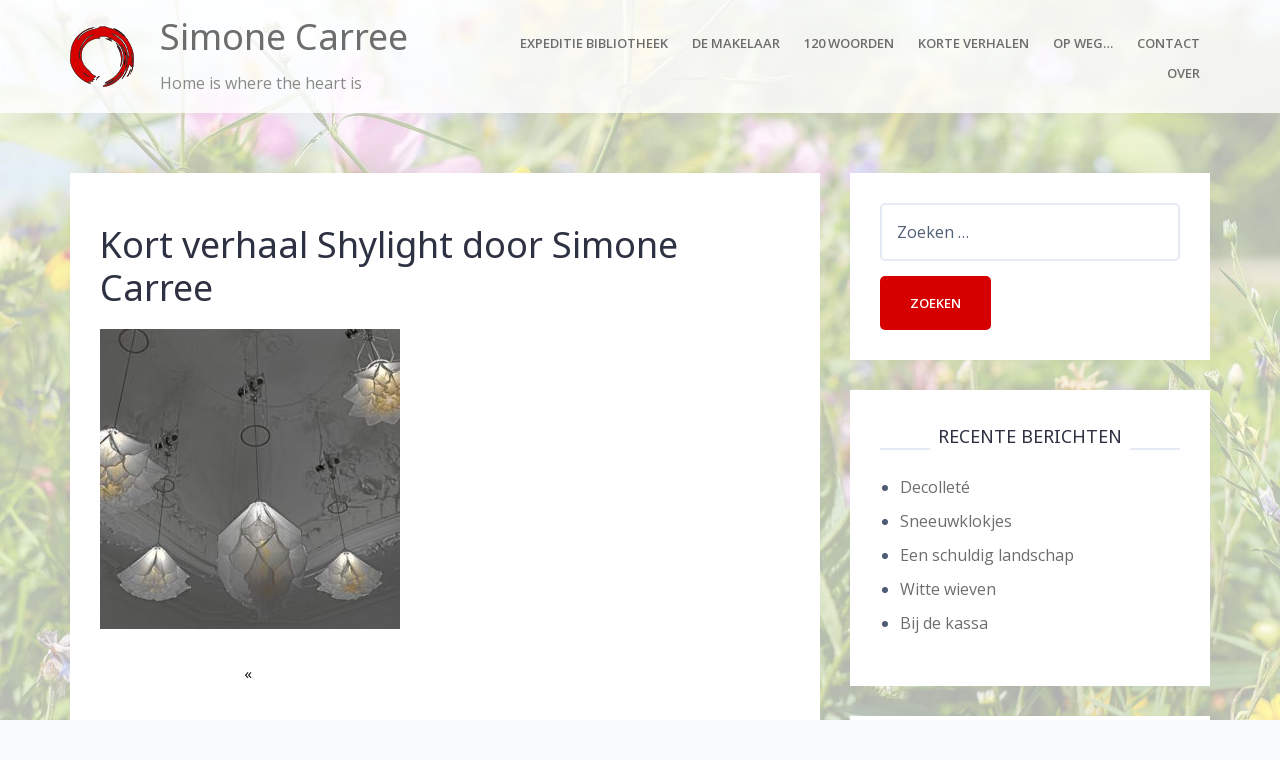

--- FILE ---
content_type: text/html; charset=UTF-8
request_url: http://simonecarree.nl/shylight/02-drift-shylight/
body_size: 13560
content:
<!DOCTYPE html>
<html lang="nl-NL" xmlns:fb="https://www.facebook.com/2008/fbml" xmlns:addthis="https://www.addthis.com/help/api-spec" >
<head>
<meta charset="UTF-8">
<meta name="viewport" content="width=device-width, initial-scale=1">
<link rel="profile" href="http://gmpg.org/xfn/11">
<link rel="pingback" href="http://simonecarree.nl/xmlrpc.php">

<meta name='robots' content='index, follow, max-image-preview:large, max-snippet:-1, max-video-preview:-1' />

	<!-- This site is optimized with the Yoast SEO plugin v26.7 - https://yoast.com/wordpress/plugins/seo/ -->
	<title>Kort verhaal Shylight door Simone Carree - Simone Carree</title>
	<link rel="canonical" href="http://simonecarree.nl/shylight/02-drift-shylight/" />
	<meta property="og:locale" content="nl_NL" />
	<meta property="og:type" content="article" />
	<meta property="og:title" content="Kort verhaal Shylight door Simone Carree - Simone Carree" />
	<meta property="og:description" content="&laquo;" />
	<meta property="og:url" content="http://simonecarree.nl/shylight/02-drift-shylight/" />
	<meta property="og:site_name" content="Simone Carree" />
	<meta property="article:modified_time" content="2016-12-22T09:40:34+00:00" />
	<meta property="og:image" content="http://simonecarree.nl/shylight/02-drift-shylight" />
	<meta property="og:image:width" content="600" />
	<meta property="og:image:height" content="599" />
	<meta property="og:image:type" content="image/jpeg" />
	<meta name="twitter:card" content="summary_large_image" />
	<script type="application/ld+json" class="yoast-schema-graph">{"@context":"https://schema.org","@graph":[{"@type":"WebPage","@id":"http://simonecarree.nl/shylight/02-drift-shylight/","url":"http://simonecarree.nl/shylight/02-drift-shylight/","name":"Kort verhaal Shylight door Simone Carree - Simone Carree","isPartOf":{"@id":"http://simonecarree.nl/#website"},"primaryImageOfPage":{"@id":"http://simonecarree.nl/shylight/02-drift-shylight/#primaryimage"},"image":{"@id":"http://simonecarree.nl/shylight/02-drift-shylight/#primaryimage"},"thumbnailUrl":"http://simonecarree.nl/wp-content/uploads/2016/12/02-drift-shylight-e1482399770519.jpg","datePublished":"2016-12-22T09:40:02+00:00","dateModified":"2016-12-22T09:40:34+00:00","breadcrumb":{"@id":"http://simonecarree.nl/shylight/02-drift-shylight/#breadcrumb"},"inLanguage":"nl-NL","potentialAction":[{"@type":"ReadAction","target":["http://simonecarree.nl/shylight/02-drift-shylight/"]}]},{"@type":"ImageObject","inLanguage":"nl-NL","@id":"http://simonecarree.nl/shylight/02-drift-shylight/#primaryimage","url":"http://simonecarree.nl/wp-content/uploads/2016/12/02-drift-shylight-e1482399770519.jpg","contentUrl":"http://simonecarree.nl/wp-content/uploads/2016/12/02-drift-shylight-e1482399770519.jpg","width":600,"height":599,"caption":"Shylight"},{"@type":"BreadcrumbList","@id":"http://simonecarree.nl/shylight/02-drift-shylight/#breadcrumb","itemListElement":[{"@type":"ListItem","position":1,"name":"Home","item":"http://simonecarree.nl/"},{"@type":"ListItem","position":2,"name":"Shylight","item":"http://simonecarree.nl/shylight/"},{"@type":"ListItem","position":3,"name":"Kort verhaal Shylight door Simone Carree"}]},{"@type":"WebSite","@id":"http://simonecarree.nl/#website","url":"http://simonecarree.nl/","name":"Simone Carree","description":"Home is where the heart is","potentialAction":[{"@type":"SearchAction","target":{"@type":"EntryPoint","urlTemplate":"http://simonecarree.nl/?s={search_term_string}"},"query-input":{"@type":"PropertyValueSpecification","valueRequired":true,"valueName":"search_term_string"}}],"inLanguage":"nl-NL"}]}</script>
	<!-- / Yoast SEO plugin. -->


<link rel='dns-prefetch' href='//fonts.googleapis.com' />
<link rel="alternate" type="application/rss+xml" title="Simone Carree &raquo; feed" href="http://simonecarree.nl/feed/" />
<link rel="alternate" type="application/rss+xml" title="Simone Carree &raquo; reacties feed" href="http://simonecarree.nl/comments/feed/" />
<link rel="alternate" type="application/rss+xml" title="Simone Carree &raquo; Kort verhaal Shylight door Simone Carree reacties feed" href="http://simonecarree.nl/shylight/02-drift-shylight/feed/" />
<link rel="alternate" title="oEmbed (JSON)" type="application/json+oembed" href="http://simonecarree.nl/wp-json/oembed/1.0/embed?url=http%3A%2F%2Fsimonecarree.nl%2Fshylight%2F02-drift-shylight%2F" />
<link rel="alternate" title="oEmbed (XML)" type="text/xml+oembed" href="http://simonecarree.nl/wp-json/oembed/1.0/embed?url=http%3A%2F%2Fsimonecarree.nl%2Fshylight%2F02-drift-shylight%2F&#038;format=xml" />
		<!-- This site uses the Google Analytics by MonsterInsights plugin v9.11.1 - Using Analytics tracking - https://www.monsterinsights.com/ -->
		<!-- Opmerking: MonsterInsights is momenteel niet geconfigureerd op deze site. De site eigenaar moet authenticeren met Google Analytics in de MonsterInsights instellingen scherm. -->
					<!-- No tracking code set -->
				<!-- / Google Analytics by MonsterInsights -->
		<style id='wp-img-auto-sizes-contain-inline-css' type='text/css'>
img:is([sizes=auto i],[sizes^="auto," i]){contain-intrinsic-size:3000px 1500px}
/*# sourceURL=wp-img-auto-sizes-contain-inline-css */
</style>
<link rel='stylesheet' id='bootstrap-css' href='http://simonecarree.nl/wp-content/themes/talon/css/bootstrap/bootstrap.min.css?ver=1' type='text/css' media='all' />
<style id='wp-emoji-styles-inline-css' type='text/css'>

	img.wp-smiley, img.emoji {
		display: inline !important;
		border: none !important;
		box-shadow: none !important;
		height: 1em !important;
		width: 1em !important;
		margin: 0 0.07em !important;
		vertical-align: -0.1em !important;
		background: none !important;
		padding: 0 !important;
	}
/*# sourceURL=wp-emoji-styles-inline-css */
</style>
<style id='wp-block-library-inline-css' type='text/css'>
:root{--wp-block-synced-color:#7a00df;--wp-block-synced-color--rgb:122,0,223;--wp-bound-block-color:var(--wp-block-synced-color);--wp-editor-canvas-background:#ddd;--wp-admin-theme-color:#007cba;--wp-admin-theme-color--rgb:0,124,186;--wp-admin-theme-color-darker-10:#006ba1;--wp-admin-theme-color-darker-10--rgb:0,107,160.5;--wp-admin-theme-color-darker-20:#005a87;--wp-admin-theme-color-darker-20--rgb:0,90,135;--wp-admin-border-width-focus:2px}@media (min-resolution:192dpi){:root{--wp-admin-border-width-focus:1.5px}}.wp-element-button{cursor:pointer}:root .has-very-light-gray-background-color{background-color:#eee}:root .has-very-dark-gray-background-color{background-color:#313131}:root .has-very-light-gray-color{color:#eee}:root .has-very-dark-gray-color{color:#313131}:root .has-vivid-green-cyan-to-vivid-cyan-blue-gradient-background{background:linear-gradient(135deg,#00d084,#0693e3)}:root .has-purple-crush-gradient-background{background:linear-gradient(135deg,#34e2e4,#4721fb 50%,#ab1dfe)}:root .has-hazy-dawn-gradient-background{background:linear-gradient(135deg,#faaca8,#dad0ec)}:root .has-subdued-olive-gradient-background{background:linear-gradient(135deg,#fafae1,#67a671)}:root .has-atomic-cream-gradient-background{background:linear-gradient(135deg,#fdd79a,#004a59)}:root .has-nightshade-gradient-background{background:linear-gradient(135deg,#330968,#31cdcf)}:root .has-midnight-gradient-background{background:linear-gradient(135deg,#020381,#2874fc)}:root{--wp--preset--font-size--normal:16px;--wp--preset--font-size--huge:42px}.has-regular-font-size{font-size:1em}.has-larger-font-size{font-size:2.625em}.has-normal-font-size{font-size:var(--wp--preset--font-size--normal)}.has-huge-font-size{font-size:var(--wp--preset--font-size--huge)}.has-text-align-center{text-align:center}.has-text-align-left{text-align:left}.has-text-align-right{text-align:right}.has-fit-text{white-space:nowrap!important}#end-resizable-editor-section{display:none}.aligncenter{clear:both}.items-justified-left{justify-content:flex-start}.items-justified-center{justify-content:center}.items-justified-right{justify-content:flex-end}.items-justified-space-between{justify-content:space-between}.screen-reader-text{border:0;clip-path:inset(50%);height:1px;margin:-1px;overflow:hidden;padding:0;position:absolute;width:1px;word-wrap:normal!important}.screen-reader-text:focus{background-color:#ddd;clip-path:none;color:#444;display:block;font-size:1em;height:auto;left:5px;line-height:normal;padding:15px 23px 14px;text-decoration:none;top:5px;width:auto;z-index:100000}html :where(.has-border-color){border-style:solid}html :where([style*=border-top-color]){border-top-style:solid}html :where([style*=border-right-color]){border-right-style:solid}html :where([style*=border-bottom-color]){border-bottom-style:solid}html :where([style*=border-left-color]){border-left-style:solid}html :where([style*=border-width]){border-style:solid}html :where([style*=border-top-width]){border-top-style:solid}html :where([style*=border-right-width]){border-right-style:solid}html :where([style*=border-bottom-width]){border-bottom-style:solid}html :where([style*=border-left-width]){border-left-style:solid}html :where(img[class*=wp-image-]){height:auto;max-width:100%}:where(figure){margin:0 0 1em}html :where(.is-position-sticky){--wp-admin--admin-bar--position-offset:var(--wp-admin--admin-bar--height,0px)}@media screen and (max-width:600px){html :where(.is-position-sticky){--wp-admin--admin-bar--position-offset:0px}}

/*# sourceURL=wp-block-library-inline-css */
</style><style id='global-styles-inline-css' type='text/css'>
:root{--wp--preset--aspect-ratio--square: 1;--wp--preset--aspect-ratio--4-3: 4/3;--wp--preset--aspect-ratio--3-4: 3/4;--wp--preset--aspect-ratio--3-2: 3/2;--wp--preset--aspect-ratio--2-3: 2/3;--wp--preset--aspect-ratio--16-9: 16/9;--wp--preset--aspect-ratio--9-16: 9/16;--wp--preset--color--black: #000000;--wp--preset--color--cyan-bluish-gray: #abb8c3;--wp--preset--color--white: #ffffff;--wp--preset--color--pale-pink: #f78da7;--wp--preset--color--vivid-red: #cf2e2e;--wp--preset--color--luminous-vivid-orange: #ff6900;--wp--preset--color--luminous-vivid-amber: #fcb900;--wp--preset--color--light-green-cyan: #7bdcb5;--wp--preset--color--vivid-green-cyan: #00d084;--wp--preset--color--pale-cyan-blue: #8ed1fc;--wp--preset--color--vivid-cyan-blue: #0693e3;--wp--preset--color--vivid-purple: #9b51e0;--wp--preset--gradient--vivid-cyan-blue-to-vivid-purple: linear-gradient(135deg,rgb(6,147,227) 0%,rgb(155,81,224) 100%);--wp--preset--gradient--light-green-cyan-to-vivid-green-cyan: linear-gradient(135deg,rgb(122,220,180) 0%,rgb(0,208,130) 100%);--wp--preset--gradient--luminous-vivid-amber-to-luminous-vivid-orange: linear-gradient(135deg,rgb(252,185,0) 0%,rgb(255,105,0) 100%);--wp--preset--gradient--luminous-vivid-orange-to-vivid-red: linear-gradient(135deg,rgb(255,105,0) 0%,rgb(207,46,46) 100%);--wp--preset--gradient--very-light-gray-to-cyan-bluish-gray: linear-gradient(135deg,rgb(238,238,238) 0%,rgb(169,184,195) 100%);--wp--preset--gradient--cool-to-warm-spectrum: linear-gradient(135deg,rgb(74,234,220) 0%,rgb(151,120,209) 20%,rgb(207,42,186) 40%,rgb(238,44,130) 60%,rgb(251,105,98) 80%,rgb(254,248,76) 100%);--wp--preset--gradient--blush-light-purple: linear-gradient(135deg,rgb(255,206,236) 0%,rgb(152,150,240) 100%);--wp--preset--gradient--blush-bordeaux: linear-gradient(135deg,rgb(254,205,165) 0%,rgb(254,45,45) 50%,rgb(107,0,62) 100%);--wp--preset--gradient--luminous-dusk: linear-gradient(135deg,rgb(255,203,112) 0%,rgb(199,81,192) 50%,rgb(65,88,208) 100%);--wp--preset--gradient--pale-ocean: linear-gradient(135deg,rgb(255,245,203) 0%,rgb(182,227,212) 50%,rgb(51,167,181) 100%);--wp--preset--gradient--electric-grass: linear-gradient(135deg,rgb(202,248,128) 0%,rgb(113,206,126) 100%);--wp--preset--gradient--midnight: linear-gradient(135deg,rgb(2,3,129) 0%,rgb(40,116,252) 100%);--wp--preset--font-size--small: 13px;--wp--preset--font-size--medium: 20px;--wp--preset--font-size--large: 36px;--wp--preset--font-size--x-large: 42px;--wp--preset--spacing--20: 0.44rem;--wp--preset--spacing--30: 0.67rem;--wp--preset--spacing--40: 1rem;--wp--preset--spacing--50: 1.5rem;--wp--preset--spacing--60: 2.25rem;--wp--preset--spacing--70: 3.38rem;--wp--preset--spacing--80: 5.06rem;--wp--preset--shadow--natural: 6px 6px 9px rgba(0, 0, 0, 0.2);--wp--preset--shadow--deep: 12px 12px 50px rgba(0, 0, 0, 0.4);--wp--preset--shadow--sharp: 6px 6px 0px rgba(0, 0, 0, 0.2);--wp--preset--shadow--outlined: 6px 6px 0px -3px rgb(255, 255, 255), 6px 6px rgb(0, 0, 0);--wp--preset--shadow--crisp: 6px 6px 0px rgb(0, 0, 0);}:where(.is-layout-flex){gap: 0.5em;}:where(.is-layout-grid){gap: 0.5em;}body .is-layout-flex{display: flex;}.is-layout-flex{flex-wrap: wrap;align-items: center;}.is-layout-flex > :is(*, div){margin: 0;}body .is-layout-grid{display: grid;}.is-layout-grid > :is(*, div){margin: 0;}:where(.wp-block-columns.is-layout-flex){gap: 2em;}:where(.wp-block-columns.is-layout-grid){gap: 2em;}:where(.wp-block-post-template.is-layout-flex){gap: 1.25em;}:where(.wp-block-post-template.is-layout-grid){gap: 1.25em;}.has-black-color{color: var(--wp--preset--color--black) !important;}.has-cyan-bluish-gray-color{color: var(--wp--preset--color--cyan-bluish-gray) !important;}.has-white-color{color: var(--wp--preset--color--white) !important;}.has-pale-pink-color{color: var(--wp--preset--color--pale-pink) !important;}.has-vivid-red-color{color: var(--wp--preset--color--vivid-red) !important;}.has-luminous-vivid-orange-color{color: var(--wp--preset--color--luminous-vivid-orange) !important;}.has-luminous-vivid-amber-color{color: var(--wp--preset--color--luminous-vivid-amber) !important;}.has-light-green-cyan-color{color: var(--wp--preset--color--light-green-cyan) !important;}.has-vivid-green-cyan-color{color: var(--wp--preset--color--vivid-green-cyan) !important;}.has-pale-cyan-blue-color{color: var(--wp--preset--color--pale-cyan-blue) !important;}.has-vivid-cyan-blue-color{color: var(--wp--preset--color--vivid-cyan-blue) !important;}.has-vivid-purple-color{color: var(--wp--preset--color--vivid-purple) !important;}.has-black-background-color{background-color: var(--wp--preset--color--black) !important;}.has-cyan-bluish-gray-background-color{background-color: var(--wp--preset--color--cyan-bluish-gray) !important;}.has-white-background-color{background-color: var(--wp--preset--color--white) !important;}.has-pale-pink-background-color{background-color: var(--wp--preset--color--pale-pink) !important;}.has-vivid-red-background-color{background-color: var(--wp--preset--color--vivid-red) !important;}.has-luminous-vivid-orange-background-color{background-color: var(--wp--preset--color--luminous-vivid-orange) !important;}.has-luminous-vivid-amber-background-color{background-color: var(--wp--preset--color--luminous-vivid-amber) !important;}.has-light-green-cyan-background-color{background-color: var(--wp--preset--color--light-green-cyan) !important;}.has-vivid-green-cyan-background-color{background-color: var(--wp--preset--color--vivid-green-cyan) !important;}.has-pale-cyan-blue-background-color{background-color: var(--wp--preset--color--pale-cyan-blue) !important;}.has-vivid-cyan-blue-background-color{background-color: var(--wp--preset--color--vivid-cyan-blue) !important;}.has-vivid-purple-background-color{background-color: var(--wp--preset--color--vivid-purple) !important;}.has-black-border-color{border-color: var(--wp--preset--color--black) !important;}.has-cyan-bluish-gray-border-color{border-color: var(--wp--preset--color--cyan-bluish-gray) !important;}.has-white-border-color{border-color: var(--wp--preset--color--white) !important;}.has-pale-pink-border-color{border-color: var(--wp--preset--color--pale-pink) !important;}.has-vivid-red-border-color{border-color: var(--wp--preset--color--vivid-red) !important;}.has-luminous-vivid-orange-border-color{border-color: var(--wp--preset--color--luminous-vivid-orange) !important;}.has-luminous-vivid-amber-border-color{border-color: var(--wp--preset--color--luminous-vivid-amber) !important;}.has-light-green-cyan-border-color{border-color: var(--wp--preset--color--light-green-cyan) !important;}.has-vivid-green-cyan-border-color{border-color: var(--wp--preset--color--vivid-green-cyan) !important;}.has-pale-cyan-blue-border-color{border-color: var(--wp--preset--color--pale-cyan-blue) !important;}.has-vivid-cyan-blue-border-color{border-color: var(--wp--preset--color--vivid-cyan-blue) !important;}.has-vivid-purple-border-color{border-color: var(--wp--preset--color--vivid-purple) !important;}.has-vivid-cyan-blue-to-vivid-purple-gradient-background{background: var(--wp--preset--gradient--vivid-cyan-blue-to-vivid-purple) !important;}.has-light-green-cyan-to-vivid-green-cyan-gradient-background{background: var(--wp--preset--gradient--light-green-cyan-to-vivid-green-cyan) !important;}.has-luminous-vivid-amber-to-luminous-vivid-orange-gradient-background{background: var(--wp--preset--gradient--luminous-vivid-amber-to-luminous-vivid-orange) !important;}.has-luminous-vivid-orange-to-vivid-red-gradient-background{background: var(--wp--preset--gradient--luminous-vivid-orange-to-vivid-red) !important;}.has-very-light-gray-to-cyan-bluish-gray-gradient-background{background: var(--wp--preset--gradient--very-light-gray-to-cyan-bluish-gray) !important;}.has-cool-to-warm-spectrum-gradient-background{background: var(--wp--preset--gradient--cool-to-warm-spectrum) !important;}.has-blush-light-purple-gradient-background{background: var(--wp--preset--gradient--blush-light-purple) !important;}.has-blush-bordeaux-gradient-background{background: var(--wp--preset--gradient--blush-bordeaux) !important;}.has-luminous-dusk-gradient-background{background: var(--wp--preset--gradient--luminous-dusk) !important;}.has-pale-ocean-gradient-background{background: var(--wp--preset--gradient--pale-ocean) !important;}.has-electric-grass-gradient-background{background: var(--wp--preset--gradient--electric-grass) !important;}.has-midnight-gradient-background{background: var(--wp--preset--gradient--midnight) !important;}.has-small-font-size{font-size: var(--wp--preset--font-size--small) !important;}.has-medium-font-size{font-size: var(--wp--preset--font-size--medium) !important;}.has-large-font-size{font-size: var(--wp--preset--font-size--large) !important;}.has-x-large-font-size{font-size: var(--wp--preset--font-size--x-large) !important;}
/*# sourceURL=global-styles-inline-css */
</style>

<style id='classic-theme-styles-inline-css' type='text/css'>
/*! This file is auto-generated */
.wp-block-button__link{color:#fff;background-color:#32373c;border-radius:9999px;box-shadow:none;text-decoration:none;padding:calc(.667em + 2px) calc(1.333em + 2px);font-size:1.125em}.wp-block-file__button{background:#32373c;color:#fff;text-decoration:none}
/*# sourceURL=/wp-includes/css/classic-themes.min.css */
</style>
<link rel='stylesheet' id='contact-form-7-css' href='http://simonecarree.nl/wp-content/plugins/contact-form-7/includes/css/styles.css?ver=6.1.4' type='text/css' media='all' />
<link rel='stylesheet' id='sow-social-media-buttons-atom-d25218c84c34-css' href='http://simonecarree.nl/wp-content/uploads/siteorigin-widgets/sow-social-media-buttons-atom-d25218c84c34.css?ver=6.9' type='text/css' media='all' />
<link rel='stylesheet' id='widgetopts-styles-css' href='http://simonecarree.nl/wp-content/plugins/widget-options/assets/css/widget-options.css?ver=4.1.3' type='text/css' media='all' />
<link rel='stylesheet' id='orbisius_ctc_talon_parent_style-css' href='http://simonecarree.nl/wp-content/themes/talon/style.css?ver=1.06' type='text/css' media='all' />
<link rel='stylesheet' id='orbisius_ctc_talon_parent_style_child_style-css' href='http://simonecarree.nl/wp-content/themes/talon-child-theme-01/style.css?ver=1.03' type='text/css' media='all' />
<link rel='stylesheet' id='talon-style-css' href='http://simonecarree.nl/wp-content/themes/talon-child-theme-01/style.css?ver=6.9' type='text/css' media='all' />
<style id='talon-style-inline-css' type='text/css'>
.inner-bar,.lists-box ul li:before,.testimonials-box .slick-dots li.slick-active button::before,.woocommerce-cart .wc-proceed-to-checkout a.checkout-button:hover,.woocommerce #respond input#submit:hover,.woocommerce a.button:hover,.woocommerce button.button:hover,.woocommerce input.button:hover,.woocommerce input.button.alt:hover,.woocommerce-cart .wc-proceed-to-checkout a.checkout-button,.woocommerce #respond input#submit,.woocommerce a.button,.woocommerce button.button,.woocommerce input.button,.woocommerce input.button.alt,.woocommerce span.onsale,.woocommerce ul.products li.product .onsale,.check-box-active .checkbox-inner,.tags-links a:hover,.button,button,input[type="button"],input[type="reset"],input[type="submit"],.woocommerce button.single_add_to_cart_button.button,.button:hover,button:hover,input[type="button"]:hover,input[type="reset"]:hover,input[type="submit"]:hover,.woocommerce button.single_add_to_cart_button.button:hover	{ background-color:#d60000;}
.team-social a:hover,.portfolio-item h4 a:hover,.woocommerce-message:before { color:#d60000;}
.woocommerce div.product .woocommerce-tabs ul.tabs li.active,.portfolio-filter ul .active a,.woocommerce-message { border-color:#d60000;}
.button:hover, button:hover, input[type="button"]:hover, input[type="reset"]:hover, input[type="submit"]:hover, .woocommerce button.single_add_to_cart_button.button:hover,.woocommerce-cart .wc-proceed-to-checkout a.checkout-button:hover,.woocommerce #respond input#submit:hover,.woocommerce a.button:hover,.woocommerce button.button:hover,.woocommerce input.button:hover,.woocommerce input.button.alt:hover 
					{ -webkit-box-shadow: 0px 0px 40px 0px rgba(214,0,0,0.54);
					  -moz-box-shadow:  0px 0px 40px 0px rgba(214,0,0,0.54);
					  box-shadow: 0px 0px 40px 0px rgba(214,0,0,0.54);}
.site-title a,.site-title a:hover { color:#000000;}
.site-description { color:#6d6d6d;}
.site-header { background-color:#ffffff;}
.main-navigation li a { color:#6d6d6d;}
.main-slider-caption h1 { color:#ffffff;}
.main-slider-caption p { color:#ffffff;}
.site-footer { background-color:#0d0d0d;}
.site-footer, .site-footer a { color:#6d6d6d;}
body { color:#6d6d6d;}
body { font-family:Open Sans;}
h1,h2,h3,h4,h5,h6,.site-title { font-family:Noto Sans;}
.site-title { font-size:36px; }
.site-description { font-size:16px; }
body { font-size:16px; }
.main-navigation li { font-size:13px; }
.so-panel .widget-title { font-size:30px; }
.post-item .post-content .entry-title { font-size:18px; }
.single .entry-header .entry-title { font-size:36px; }
.widget-area .widget-title span { font-size:18px; }

/*# sourceURL=talon-style-inline-css */
</style>
<link rel='stylesheet' id='talon-fonts-css' href='https://fonts.googleapis.com/css?family=Open+Sans%3A400%2C400italic%2C600%2C600italic%7CNoto+Sans%3A400%2C400italic%2C600%2C600italic&#038;subset=latin%2Clatin-ext%2Ccyrillic' type='text/css' media='all' />
<link rel='stylesheet' id='talon-icons-css' href='http://simonecarree.nl/wp-content/themes/talon/icons/icons.min.css?ver=1' type='text/css' media='all' />
<link rel='stylesheet' id='addthis_all_pages-css' href='http://simonecarree.nl/wp-content/plugins/addthis/frontend/build/addthis_wordpress_public.min.css?ver=6.9' type='text/css' media='all' />
<link rel='stylesheet' id='wp_single_post_navigation-css' href='http://simonecarree.nl/wp-content/plugins/mp-post-navigation-same-category/css/mp-single-post-navigation.css?ver=1.0' type='text/css' media='screen' />
<script type="text/javascript" src="http://simonecarree.nl/wp-includes/js/jquery/jquery.min.js?ver=3.7.1" id="jquery-core-js"></script>
<script type="text/javascript" src="http://simonecarree.nl/wp-includes/js/jquery/jquery-migrate.min.js?ver=3.4.1" id="jquery-migrate-js"></script>
<link rel="https://api.w.org/" href="http://simonecarree.nl/wp-json/" /><link rel="alternate" title="JSON" type="application/json" href="http://simonecarree.nl/wp-json/wp/v2/media/735" /><link rel="EditURI" type="application/rsd+xml" title="RSD" href="http://simonecarree.nl/xmlrpc.php?rsd" />
<meta name="generator" content="WordPress 6.9" />
<link rel='shortlink' href='http://simonecarree.nl/?p=735' />
        <script type="text/javascript">
            (function () {
                window.lsow_fs = {can_use_premium_code: false};
            })();
        </script>
        <script type="text/javascript">
(function(url){
	if(/(?:Chrome\/26\.0\.1410\.63 Safari\/537\.31|WordfenceTestMonBot)/.test(navigator.userAgent)){ return; }
	var addEvent = function(evt, handler) {
		if (window.addEventListener) {
			document.addEventListener(evt, handler, false);
		} else if (window.attachEvent) {
			document.attachEvent('on' + evt, handler);
		}
	};
	var removeEvent = function(evt, handler) {
		if (window.removeEventListener) {
			document.removeEventListener(evt, handler, false);
		} else if (window.detachEvent) {
			document.detachEvent('on' + evt, handler);
		}
	};
	var evts = 'contextmenu dblclick drag dragend dragenter dragleave dragover dragstart drop keydown keypress keyup mousedown mousemove mouseout mouseover mouseup mousewheel scroll'.split(' ');
	var logHuman = function() {
		if (window.wfLogHumanRan) { return; }
		window.wfLogHumanRan = true;
		var wfscr = document.createElement('script');
		wfscr.type = 'text/javascript';
		wfscr.async = true;
		wfscr.src = url + '&r=' + Math.random();
		(document.getElementsByTagName('head')[0]||document.getElementsByTagName('body')[0]).appendChild(wfscr);
		for (var i = 0; i < evts.length; i++) {
			removeEvent(evts[i], logHuman);
		}
	};
	for (var i = 0; i < evts.length; i++) {
		addEvent(evts[i], logHuman);
	}
})('//simonecarree.nl/?wordfence_lh=1&hid=A356C4CBD95398D9AC5A0ED59C85208E');
</script><style type="text/css">.recentcomments a{display:inline !important;padding:0 !important;margin:0 !important;}</style><style type="text/css" id="custom-background-css">
body.custom-background { background-image: url("http://simonecarree.nl/wp-content/uploads/2018/05/IMG_1818-1.jpg"); background-position: left top; background-size: cover; background-repeat: no-repeat; background-attachment: fixed; }
</style>
	<script data-cfasync="false" type="text/javascript">if (window.addthis_product === undefined) { window.addthis_product = "wpp"; } if (window.wp_product_version === undefined) { window.wp_product_version = "wpp-6.2.7"; } if (window.addthis_share === undefined) { window.addthis_share = {}; } if (window.addthis_config === undefined) { window.addthis_config = {"data_track_clickback":true,"ignore_server_config":true,"ui_atversion":300}; } if (window.addthis_layers === undefined) { window.addthis_layers = {}; } if (window.addthis_layers_tools === undefined) { window.addthis_layers_tools = [{"sharetoolbox":{"numPreferredServices":5,"counts":"one","size":"16px","style":"fixed","shareCountThreshold":0,"elements":".addthis_inline_share_toolbox_below,.at-below-post-homepage,.at-below-post-arch-page,.at-below-post-cat-page,.at-below-post,.at-below-post-page"}}]; } else { window.addthis_layers_tools.push({"sharetoolbox":{"numPreferredServices":5,"counts":"one","size":"16px","style":"fixed","shareCountThreshold":0,"elements":".addthis_inline_share_toolbox_below,.at-below-post-homepage,.at-below-post-arch-page,.at-below-post-cat-page,.at-below-post,.at-below-post-page"}});  } if (window.addthis_plugin_info === undefined) { window.addthis_plugin_info = {"info_status":"enabled","cms_name":"WordPress","plugin_name":"Share Buttons by AddThis","plugin_version":"6.2.7","plugin_mode":"WordPress","anonymous_profile_id":"wp-290f83a271836004a13ccaa2b016844f","page_info":{"template":"posts","post_type":""},"sharing_enabled_on_post_via_metabox":false}; } 
                    (function() {
                      var first_load_interval_id = setInterval(function () {
                        if (typeof window.addthis !== 'undefined') {
                          window.clearInterval(first_load_interval_id);
                          if (typeof window.addthis_layers !== 'undefined' && Object.getOwnPropertyNames(window.addthis_layers).length > 0) {
                            window.addthis.layers(window.addthis_layers);
                          }
                          if (Array.isArray(window.addthis_layers_tools)) {
                            for (i = 0; i < window.addthis_layers_tools.length; i++) {
                              window.addthis.layers(window.addthis_layers_tools[i]);
                            }
                          }
                        }
                     },1000)
                    }());
                </script> <script data-cfasync="false" type="text/javascript" src="https://s7.addthis.com/js/300/addthis_widget.js#pubid=wp-290f83a271836004a13ccaa2b016844f" async="async"></script><link rel="icon" href="http://simonecarree.nl/wp-content/uploads/2016/12/favico.png" sizes="32x32" />
<link rel="icon" href="http://simonecarree.nl/wp-content/uploads/2016/12/favico.png" sizes="192x192" />
<link rel="apple-touch-icon" href="http://simonecarree.nl/wp-content/uploads/2016/12/favico.png" />
<meta name="msapplication-TileImage" content="http://simonecarree.nl/wp-content/uploads/2016/12/favico.png" />
<link rel='stylesheet' id='sow-social-media-buttons-atom-5648bd51a3b5-css' href='http://simonecarree.nl/wp-content/uploads/siteorigin-widgets/sow-social-media-buttons-atom-5648bd51a3b5.css?ver=6.9' type='text/css' media='all' />
<link rel='stylesheet' id='siteorigin-widget-icon-font-fontawesome-css' href='http://simonecarree.nl/wp-content/plugins/so-widgets-bundle/icons/fontawesome/style.css?ver=6.9' type='text/css' media='all' />
</head>

<body class="attachment wp-singular attachment-template-default single single-attachment postid-735 attachmentid-735 attachment-jpeg custom-background wp-theme-talon wp-child-theme-talon-child-theme-01">
	<div off-canvas="main-menu left shift">			
		<div class="mobile-branding">
				<div class="site-branding">
				<p class="site-title"><a href="http://simonecarree.nl/" rel="home">Simone Carree</a></p>
					<p class="site-description">Home is where the heart is</p>
			</div>
			</div>			
		<div class="menu-page-menu-container"><ul id="mobile-menu" class="mobile-menu"><li id="menu-item-825" class="menu-item menu-item-type-post_type menu-item-object-page menu-item-825"><a href="http://simonecarree.nl/bibliotheek/">Expeditie bibliotheek</a></li>
<li id="menu-item-828" class="menu-item menu-item-type-post_type menu-item-object-page menu-item-828"><a href="http://simonecarree.nl/de-makelaar-vertelt/">De makelaar</a></li>
<li id="menu-item-824" class="menu-item menu-item-type-post_type menu-item-object-page menu-item-824"><a href="http://simonecarree.nl/honderdtwintig-woorden/">120 Woorden</a></li>
<li id="menu-item-826" class="menu-item menu-item-type-post_type menu-item-object-page menu-item-826"><a href="http://simonecarree.nl/kort/">Korte verhalen</a></li>
<li id="menu-item-827" class="menu-item menu-item-type-post_type menu-item-object-page menu-item-827"><a href="http://simonecarree.nl/op-weg-naar/">Op weg&#8230;</a></li>
<li id="menu-item-830" class="menu-item menu-item-type-custom menu-item-object-custom menu-item-830"><a href="/#contact">Contact</a></li>
<li id="menu-item-829" class="menu-about menu-item menu-item-type-custom menu-item-object-custom menu-item-829"><a href="/#about">Over</a></li>
</ul></div>	</div>
<div canvas="container" id="page" class="site">
	<a class="skip-link screen-reader-text" href="#content">Skip to content</a>

		<header id="header" class="site-header header-sticky">
		<div class="main-header">
			<div class="container">
				<div class="row">
					<div class="col-md-4 col-sm-12 col-xs-12 branding-container">
						<div class="menu-btn-toggle">
						<div class="menu-btn">
						  <span></span>
						  <span></span>
						  <span></span>
						</div>
						</div>
							<div class="site-branding">
				<p class="site-title"><a href="http://simonecarree.nl/" rel="home">Simone Carree</a></p>
					<p class="site-description">Home is where the heart is</p>
			</div>
						</div>
					<div class="col-md-8 menu-container">
						<nav id="site-navigation" class="main-navigation" role="navigation">
							<div class="menu-page-menu-container"><ul id="primary-menu" class="menu"><li class="menu-item menu-item-type-post_type menu-item-object-page menu-item-825"><a href="http://simonecarree.nl/bibliotheek/">Expeditie bibliotheek</a></li>
<li class="menu-item menu-item-type-post_type menu-item-object-page menu-item-828"><a href="http://simonecarree.nl/de-makelaar-vertelt/">De makelaar</a></li>
<li class="menu-item menu-item-type-post_type menu-item-object-page menu-item-824"><a href="http://simonecarree.nl/honderdtwintig-woorden/">120 Woorden</a></li>
<li class="menu-item menu-item-type-post_type menu-item-object-page menu-item-826"><a href="http://simonecarree.nl/kort/">Korte verhalen</a></li>
<li class="menu-item menu-item-type-post_type menu-item-object-page menu-item-827"><a href="http://simonecarree.nl/op-weg-naar/">Op weg&#8230;</a></li>
<li class="menu-item menu-item-type-custom menu-item-object-custom menu-item-830"><a href="/#contact">Contact</a></li>
<li class="menu-about menu-item menu-item-type-custom menu-item-object-custom menu-item-829"><a href="/#about">Over</a></li>
</ul></div>						</nav>
					</div>
				</div>
			</div>
		</div>
	</header>
	
	
	<div id="content" class="site-content">
		<div class="container">
<div class="row">
	<div id="primary" class="content-area col-md-8">
		<main id="main" class="site-main" role="main">

		
<article id="post-735" class="post-735 attachment type-attachment status-inherit hentry post-item clearfix">

	<header class="entry-header">
		<h1 class="entry-title">Kort verhaal Shylight door Simone Carree</h1>	</header><!-- .entry-header -->

		

	<div class="entry-content">
		<div class="at-above-post addthis_tool" data-url="http://simonecarree.nl/shylight/02-drift-shylight/"></div><p class="attachment"><a href='http://simonecarree.nl/wp-content/uploads/2016/12/02-drift-shylight-e1482399770519.jpg'><img fetchpriority="high" decoding="async" width="300" height="300" src="http://simonecarree.nl/wp-content/uploads/2016/12/02-drift-shylight-e1482399747107-300x300.jpg" class="attachment-medium size-medium" alt="Shylight" srcset="http://simonecarree.nl/wp-content/uploads/2016/12/02-drift-shylight-e1482399747107-300x300.jpg 300w, http://simonecarree.nl/wp-content/uploads/2016/12/02-drift-shylight-e1482399747107-150x150.jpg 150w, http://simonecarree.nl/wp-content/uploads/2016/12/02-drift-shylight-e1482399747107-768x767.jpg 768w, http://simonecarree.nl/wp-content/uploads/2016/12/02-drift-shylight-e1482399747107-200x200.jpg 200w, http://simonecarree.nl/wp-content/uploads/2016/12/02-drift-shylight-e1482399747107-280x280.jpg 280w, http://simonecarree.nl/wp-content/uploads/2016/12/02-drift-shylight-e1482399747107-690x689.jpg 690w" sizes="(max-width: 300px) 100vw, 300px" /></a></p>
<div class="mpn-container"><div id="mpn-prevpost"><a href="http://simonecarree.nl/shylight/" rel="prev"><span>&laquo;</span></a></div><div id="mpn-nextpost"></div></div><!-- AddThis Advanced Settings above via filter on the_content --><!-- AddThis Advanced Settings below via filter on the_content --><!-- AddThis Advanced Settings generic via filter on the_content --><!-- AddThis Share Buttons above via filter on the_content --><!-- AddThis Share Buttons below via filter on the_content --><div class="at-below-post addthis_tool" data-url="http://simonecarree.nl/shylight/02-drift-shylight/"></div><!-- AddThis Share Buttons generic via filter on the_content -->	</div><!-- .entry-content -->

	<footer class="entry-footer">
			</footer><!-- .entry-footer -->
</article><!-- #post-## -->

	<nav class="navigation post-navigation" aria-label="Berichten">
		<h2 class="screen-reader-text">Bericht navigatie</h2>
		<div class="nav-links"><div class="nav-previous"><a href="http://simonecarree.nl/shylight/" rel="prev">Shylight</a></div></div>
	</nav>
<div id="comments" class="comments-area">

		<div id="respond" class="comment-respond">
		<h3 id="reply-title" class="comment-reply-title">Geef een reactie <small><a rel="nofollow" id="cancel-comment-reply-link" href="/shylight/02-drift-shylight/#respond" style="display:none;">Reactie annuleren</a></small></h3><form action="http://simonecarree.nl/wp-comments-post.php" method="post" id="commentform" class="comment-form"><p class="comment-notes"><span id="email-notes">Je e-mailadres wordt niet gepubliceerd.</span> <span class="required-field-message">Vereiste velden zijn gemarkeerd met <span class="required">*</span></span></p><p class="comment-form-comment"><label for="comment">Reactie <span class="required">*</span></label> <textarea id="comment" name="comment" cols="45" rows="8" maxlength="65525" required></textarea></p><p class="comment-form-author"><label for="author">Naam <span class="required">*</span></label> <input id="author" name="author" type="text" value="" size="30" maxlength="245" autocomplete="name" required /></p>
<p class="comment-form-email"><label for="email">E-mail <span class="required">*</span></label> <input id="email" name="email" type="email" value="" size="30" maxlength="100" aria-describedby="email-notes" autocomplete="email" required /></p>
<p class="comment-form-url"><label for="url">Site</label> <input id="url" name="url" type="url" value="" size="30" maxlength="200" autocomplete="url" /></p>
<p class="comment-form-cookies-consent"><input id="wp-comment-cookies-consent" name="wp-comment-cookies-consent" type="checkbox" value="yes" /> <label for="wp-comment-cookies-consent">Mijn naam, e-mail en site opslaan in deze browser voor de volgende keer wanneer ik een reactie plaats.</label></p>
<p class="form-submit"><input name="submit" type="submit" id="submit" class="submit" value="Reactie plaatsen" /> <input type='hidden' name='comment_post_ID' value='735' id='comment_post_ID' />
<input type='hidden' name='comment_parent' id='comment_parent' value='0' />
</p></form>	</div><!-- #respond -->
	
</div><!-- #comments -->

		</main><!-- #main -->
	</div><!-- #primary -->


<aside id="secondary" class="widget-area col-md-4" role="complementary">
	<section id="search-2" class="widget widget_search"><form role="search" method="get" class="search-form" action="http://simonecarree.nl/">
				<label>
					<span class="screen-reader-text">Zoeken naar:</span>
					<input type="search" class="search-field" placeholder="Zoeken &hellip;" value="" name="s" />
				</label>
				<input type="submit" class="search-submit" value="Zoeken" />
			</form></section>
		<section id="recent-posts-2" class="widget widget_recent_entries">
		<h3 class="widget-title"><span>Recente berichten</span></h3>
		<ul>
											<li>
					<a href="http://simonecarree.nl/decollete/">Decolleté</a>
									</li>
											<li>
					<a href="http://simonecarree.nl/sneeuwklokjes/">Sneeuwklokjes</a>
									</li>
											<li>
					<a href="http://simonecarree.nl/een-schuldig-landschap/">Een schuldig landschap</a>
									</li>
											<li>
					<a href="http://simonecarree.nl/witte-wieven/">Witte wieven</a>
									</li>
											<li>
					<a href="http://simonecarree.nl/bij-de-kassa/">Bij de kassa</a>
									</li>
					</ul>

		</section><section id="recent-comments-2" class="widget widget_recent_comments"><h3 class="widget-title"><span>Recente reacties</span></h3><ul id="recentcomments"><li class="recentcomments"><span class="comment-author-link">simonecarree</span> op <a href="http://simonecarree.nl/hansop/#comment-10103">Hansop</a></li><li class="recentcomments"><span class="comment-author-link">Robbert</span> op <a href="http://simonecarree.nl/hansop/#comment-10098">Hansop</a></li><li class="recentcomments"><span class="comment-author-link"><a href="http://lespunt.nl" class="url" rel="ugc external nofollow">Paul Carree</a></span> op <a href="http://simonecarree.nl/911-2/#comment-18">9/11</a></li><li class="recentcomments"><span class="comment-author-link">simonecarree</span> op <a href="http://simonecarree.nl/paradijsvogel/#comment-17">Paradijsvogel</a></li><li class="recentcomments"><span class="comment-author-link">Emile Biesheuvel</span> op <a href="http://simonecarree.nl/paradijsvogel/#comment-16">Paradijsvogel</a></li></ul></section><section id="archives-2" class="widget widget_archive"><h3 class="widget-title"><span>Archieven</span></h3>
			<ul>
					<li><a href='http://simonecarree.nl/2021/02/'>februari 2021</a></li>
	<li><a href='http://simonecarree.nl/2021/01/'>januari 2021</a></li>
	<li><a href='http://simonecarree.nl/2020/12/'>december 2020</a></li>
	<li><a href='http://simonecarree.nl/2020/03/'>maart 2020</a></li>
	<li><a href='http://simonecarree.nl/2020/01/'>januari 2020</a></li>
	<li><a href='http://simonecarree.nl/2019/12/'>december 2019</a></li>
	<li><a href='http://simonecarree.nl/2019/11/'>november 2019</a></li>
	<li><a href='http://simonecarree.nl/2019/10/'>oktober 2019</a></li>
	<li><a href='http://simonecarree.nl/2019/08/'>augustus 2019</a></li>
	<li><a href='http://simonecarree.nl/2019/07/'>juli 2019</a></li>
	<li><a href='http://simonecarree.nl/2019/06/'>juni 2019</a></li>
	<li><a href='http://simonecarree.nl/2019/05/'>mei 2019</a></li>
	<li><a href='http://simonecarree.nl/2019/02/'>februari 2019</a></li>
	<li><a href='http://simonecarree.nl/2019/01/'>januari 2019</a></li>
	<li><a href='http://simonecarree.nl/2018/12/'>december 2018</a></li>
	<li><a href='http://simonecarree.nl/2018/11/'>november 2018</a></li>
	<li><a href='http://simonecarree.nl/2018/10/'>oktober 2018</a></li>
	<li><a href='http://simonecarree.nl/2018/09/'>september 2018</a></li>
	<li><a href='http://simonecarree.nl/2018/08/'>augustus 2018</a></li>
	<li><a href='http://simonecarree.nl/2018/07/'>juli 2018</a></li>
	<li><a href='http://simonecarree.nl/2018/06/'>juni 2018</a></li>
	<li><a href='http://simonecarree.nl/2018/05/'>mei 2018</a></li>
	<li><a href='http://simonecarree.nl/2018/04/'>april 2018</a></li>
	<li><a href='http://simonecarree.nl/2018/03/'>maart 2018</a></li>
	<li><a href='http://simonecarree.nl/2018/01/'>januari 2018</a></li>
	<li><a href='http://simonecarree.nl/2017/12/'>december 2017</a></li>
	<li><a href='http://simonecarree.nl/2017/08/'>augustus 2017</a></li>
	<li><a href='http://simonecarree.nl/2017/05/'>mei 2017</a></li>
	<li><a href='http://simonecarree.nl/2017/04/'>april 2017</a></li>
	<li><a href='http://simonecarree.nl/2017/01/'>januari 2017</a></li>
	<li><a href='http://simonecarree.nl/2016/12/'>december 2016</a></li>
	<li><a href='http://simonecarree.nl/2016/11/'>november 2016</a></li>
	<li><a href='http://simonecarree.nl/2016/10/'>oktober 2016</a></li>
	<li><a href='http://simonecarree.nl/2016/09/'>september 2016</a></li>
	<li><a href='http://simonecarree.nl/2016/08/'>augustus 2016</a></li>
	<li><a href='http://simonecarree.nl/2016/07/'>juli 2016</a></li>
	<li><a href='http://simonecarree.nl/2016/06/'>juni 2016</a></li>
	<li><a href='http://simonecarree.nl/2016/05/'>mei 2016</a></li>
	<li><a href='http://simonecarree.nl/2015/08/'>augustus 2015</a></li>
	<li><a href='http://simonecarree.nl/2015/07/'>juli 2015</a></li>
			</ul>

			</section><section id="categories-2" class="widget widget_categories"><h3 class="widget-title"><span>Categorieën</span></h3>
			<ul>
					<li class="cat-item cat-item-17"><a href="http://simonecarree.nl/120-woorden/">120 Woorden</a>
</li>
	<li class="cat-item cat-item-4"><a href="http://simonecarree.nl/artikelen/">De makelaar vertelt</a>
</li>
	<li class="cat-item cat-item-6"><a href="http://simonecarree.nl/bibliotheek/">Expeditie bibliotheek</a>
</li>
	<li class="cat-item cat-item-5"><a href="http://simonecarree.nl/cat-korte-verhalen/">Korte verhalen</a>
</li>
	<li class="cat-item cat-item-16"><a href="http://simonecarree.nl/op-weg-naar2/">Op weg naar&#8230;</a>
</li>
	<li class="cat-item cat-item-59"><a href="http://simonecarree.nl/wijzen-naar-het-oosten/">Wijzen naar het Oosten</a>
</li>
			</ul>

			</section></aside><!-- #secondary -->
</div>

		</div>
	</div><!-- #content -->

	<footer id="colophon" class="site-footer" role="contentinfo">
		<div class="container">
			<div class="row">	
			
	
	<div id="sidebar-footer" class="footer-widgets clearfix" role="complementary">
			<div class="sidebar-column col-md-6">
			<aside id="sow-social-media-buttons-2" class="widget widget_sow-social-media-buttons"><div
			
			class="so-widget-sow-social-media-buttons so-widget-sow-social-media-buttons-atom-5648bd51a3b5"
			
		>

<div class="social-media-button-container">
	
		<a 
		class="ow-button-hover sow-social-media-button-facebook-0 sow-social-media-button" title="Simone Carree op Facebook" aria-label="Simone Carree op Facebook" target="_blank" rel="noopener noreferrer" href="https://www.facebook.com/simone.carree" 		>
			<span>
								<span class="sow-icon-fontawesome sow-fab" data-sow-icon="&#xf39e;"
		 
		aria-hidden="true"></span>							</span>
		</a>
	
		<a 
		class="ow-button-hover sow-social-media-button-linkedin-0 sow-social-media-button" title="Simone Carree op Linkedin" aria-label="Simone Carree op Linkedin" target="_blank" rel="noopener noreferrer" href="https://www.linkedin.com/in/simone-carree-276a351" 		>
			<span>
								<span class="sow-icon-fontawesome sow-fab" data-sow-icon="&#xf0e1;"
		 
		aria-hidden="true"></span>							</span>
		</a>
	</div>
</div></aside>		</div>
		
			<div class="sidebar-column col-md-6">
			<aside id="mc4wp_form_widget-2" class="widget widget_mc4wp_form_widget"><h3 class="widget-title">Nieuwsbrief</h3><script>(function() {
	window.mc4wp = window.mc4wp || {
		listeners: [],
		forms: {
			on: function(evt, cb) {
				window.mc4wp.listeners.push(
					{
						event   : evt,
						callback: cb
					}
				);
			}
		}
	}
})();
</script><!-- Mailchimp for WordPress v4.10.9 - https://wordpress.org/plugins/mailchimp-for-wp/ --><form id="mc4wp-form-1" class="mc4wp-form mc4wp-form-1098" method="post" data-id="1098" data-name="Inschrijven Nieuwsbrief" ><div class="mc4wp-form-fields"><p>
<input style="width: 49%; float: left; padding: 5px;margin-right:2%;" type="text" name="FNAME" placeholder="Voornaam">
<input style="width: 49%; padding: 5px;" type="text" name="LNAME" placeholder="Achternaam">
<input style="width: 49%; padding: 5px; margin-top: 5px;" type="email" name="EMAIL" placeholder="E-mail*" required />
<input style="width: 49%; margin-left:0; !important;padding: 10px;float:right;margin-top: 5px" type="submit" value="Inschrijven" />
</p></div><label style="display: none !important;">Laat dit veld leeg als je een mens bent: <input type="text" name="_mc4wp_honeypot" value="" tabindex="-1" autocomplete="off" /></label><input type="hidden" name="_mc4wp_timestamp" value="1768732233" /><input type="hidden" name="_mc4wp_form_id" value="1098" /><input type="hidden" name="_mc4wp_form_element_id" value="mc4wp-form-1" /><div class="mc4wp-response"></div></form><!-- / Mailchimp for WordPress Plugin --></aside>		</div>
		
			<div class="sidebar-column col-md-6">
					</div>
		</div>		<div class="site-info col-md-6">
			<a href="https://wordpress.org/" rel="nofollow">Powered by WordPress</a>
			<span class="sep"> | </span>
			Theme: <a href="//athemes.com/theme/talon" rel="designer">Talon</a> by aThemes.		</div><!-- .site-info -->
			<nav id="footer-navigation" class="footer-navigation col-md-6" role="navigation">
			<div class="menu-footer-container"><ul id="footer-menu" class="menu"><li id="menu-item-504" class="menu-item menu-item-type-post_type menu-item-object-page menu-item-504"><a href="http://simonecarree.nl/disclaimer/">Disclaimer</a></li>
<li id="menu-item-505" class="menu-item menu-item-type-post_type menu-item-object-page menu-item-home menu-item-505"><a href="http://simonecarree.nl/">Home</a></li>
</ul></div>		</nav>
				</div>
		</div>
	</footer><!-- #colophon -->
</div><!-- #page -->

<script type="speculationrules">
{"prefetch":[{"source":"document","where":{"and":[{"href_matches":"/*"},{"not":{"href_matches":["/wp-*.php","/wp-admin/*","/wp-content/uploads/*","/wp-content/*","/wp-content/plugins/*","/wp-content/themes/talon-child-theme-01/*","/wp-content/themes/talon/*","/*\\?(.+)"]}},{"not":{"selector_matches":"a[rel~=\"nofollow\"]"}},{"not":{"selector_matches":".no-prefetch, .no-prefetch a"}}]},"eagerness":"conservative"}]}
</script>
<script>(function() {function maybePrefixUrlField () {
  const value = this.value.trim()
  if (value !== '' && value.indexOf('http') !== 0) {
    this.value = 'http://' + value
  }
}

const urlFields = document.querySelectorAll('.mc4wp-form input[type="url"]')
for (let j = 0; j < urlFields.length; j++) {
  urlFields[j].addEventListener('blur', maybePrefixUrlField)
}
})();</script><style>.pagemenu-hide{display:none !important;}</style><script type="text/javascript" src="http://simonecarree.nl/wp-includes/js/dist/hooks.min.js?ver=dd5603f07f9220ed27f1" id="wp-hooks-js"></script>
<script type="text/javascript" src="http://simonecarree.nl/wp-includes/js/dist/i18n.min.js?ver=c26c3dc7bed366793375" id="wp-i18n-js"></script>
<script type="text/javascript" id="wp-i18n-js-after">
/* <![CDATA[ */
wp.i18n.setLocaleData( { 'text direction\u0004ltr': [ 'ltr' ] } );
//# sourceURL=wp-i18n-js-after
/* ]]> */
</script>
<script type="text/javascript" src="http://simonecarree.nl/wp-content/plugins/contact-form-7/includes/swv/js/index.js?ver=6.1.4" id="swv-js"></script>
<script type="text/javascript" id="contact-form-7-js-translations">
/* <![CDATA[ */
( function( domain, translations ) {
	var localeData = translations.locale_data[ domain ] || translations.locale_data.messages;
	localeData[""].domain = domain;
	wp.i18n.setLocaleData( localeData, domain );
} )( "contact-form-7", {"translation-revision-date":"2025-11-30 09:13:36+0000","generator":"GlotPress\/4.0.3","domain":"messages","locale_data":{"messages":{"":{"domain":"messages","plural-forms":"nplurals=2; plural=n != 1;","lang":"nl"},"This contact form is placed in the wrong place.":["Dit contactformulier staat op de verkeerde plek."],"Error:":["Fout:"]}},"comment":{"reference":"includes\/js\/index.js"}} );
//# sourceURL=contact-form-7-js-translations
/* ]]> */
</script>
<script type="text/javascript" id="contact-form-7-js-before">
/* <![CDATA[ */
var wpcf7 = {
    "api": {
        "root": "http:\/\/simonecarree.nl\/wp-json\/",
        "namespace": "contact-form-7\/v1"
    }
};
//# sourceURL=contact-form-7-js-before
/* ]]> */
</script>
<script type="text/javascript" src="http://simonecarree.nl/wp-content/plugins/contact-form-7/includes/js/index.js?ver=6.1.4" id="contact-form-7-js"></script>
<script type="text/javascript" id="lsow-frontend-scripts-js-extra">
/* <![CDATA[ */
var lsow_settings = {"mobile_width":"780","custom_css":""};
//# sourceURL=lsow-frontend-scripts-js-extra
/* ]]> */
</script>
<script type="text/javascript" src="http://simonecarree.nl/wp-content/plugins/livemesh-siteorigin-widgets/assets/js/lsow-frontend.min.js?ver=3.9.2" id="lsow-frontend-scripts-js"></script>
<script type="text/javascript" src="http://simonecarree.nl/wp-content/themes/talon/js/skip-link-focus-fix.js?ver=20151215" id="talon-skip-link-focus-fix-js"></script>
<script type="text/javascript" src="http://simonecarree.nl/wp-content/themes/talon/js/scripts.min.js?ver=6.9" id="talon-scripts-js"></script>
<script type="text/javascript" src="http://simonecarree.nl/wp-content/themes/talon/js/main.js?ver=6.9" id="talon-main-js"></script>
<script type="text/javascript" src="http://simonecarree.nl/wp-includes/js/imagesloaded.min.js?ver=5.0.0" id="imagesloaded-js"></script>
<script type="text/javascript" src="http://simonecarree.nl/wp-includes/js/masonry.min.js?ver=4.2.2" id="masonry-js"></script>
<script type="text/javascript" src="http://simonecarree.nl/wp-includes/js/comment-reply.min.js?ver=6.9" id="comment-reply-js" async="async" data-wp-strategy="async" fetchpriority="low"></script>
<script type="text/javascript" defer src="http://simonecarree.nl/wp-content/plugins/mailchimp-for-wp/assets/js/forms.js?ver=4.10.9" id="mc4wp-forms-api-js"></script>
<script id="wp-emoji-settings" type="application/json">
{"baseUrl":"https://s.w.org/images/core/emoji/17.0.2/72x72/","ext":".png","svgUrl":"https://s.w.org/images/core/emoji/17.0.2/svg/","svgExt":".svg","source":{"concatemoji":"http://simonecarree.nl/wp-includes/js/wp-emoji-release.min.js?ver=6.9"}}
</script>
<script type="module">
/* <![CDATA[ */
/*! This file is auto-generated */
const a=JSON.parse(document.getElementById("wp-emoji-settings").textContent),o=(window._wpemojiSettings=a,"wpEmojiSettingsSupports"),s=["flag","emoji"];function i(e){try{var t={supportTests:e,timestamp:(new Date).valueOf()};sessionStorage.setItem(o,JSON.stringify(t))}catch(e){}}function c(e,t,n){e.clearRect(0,0,e.canvas.width,e.canvas.height),e.fillText(t,0,0);t=new Uint32Array(e.getImageData(0,0,e.canvas.width,e.canvas.height).data);e.clearRect(0,0,e.canvas.width,e.canvas.height),e.fillText(n,0,0);const a=new Uint32Array(e.getImageData(0,0,e.canvas.width,e.canvas.height).data);return t.every((e,t)=>e===a[t])}function p(e,t){e.clearRect(0,0,e.canvas.width,e.canvas.height),e.fillText(t,0,0);var n=e.getImageData(16,16,1,1);for(let e=0;e<n.data.length;e++)if(0!==n.data[e])return!1;return!0}function u(e,t,n,a){switch(t){case"flag":return n(e,"\ud83c\udff3\ufe0f\u200d\u26a7\ufe0f","\ud83c\udff3\ufe0f\u200b\u26a7\ufe0f")?!1:!n(e,"\ud83c\udde8\ud83c\uddf6","\ud83c\udde8\u200b\ud83c\uddf6")&&!n(e,"\ud83c\udff4\udb40\udc67\udb40\udc62\udb40\udc65\udb40\udc6e\udb40\udc67\udb40\udc7f","\ud83c\udff4\u200b\udb40\udc67\u200b\udb40\udc62\u200b\udb40\udc65\u200b\udb40\udc6e\u200b\udb40\udc67\u200b\udb40\udc7f");case"emoji":return!a(e,"\ud83e\u1fac8")}return!1}function f(e,t,n,a){let r;const o=(r="undefined"!=typeof WorkerGlobalScope&&self instanceof WorkerGlobalScope?new OffscreenCanvas(300,150):document.createElement("canvas")).getContext("2d",{willReadFrequently:!0}),s=(o.textBaseline="top",o.font="600 32px Arial",{});return e.forEach(e=>{s[e]=t(o,e,n,a)}),s}function r(e){var t=document.createElement("script");t.src=e,t.defer=!0,document.head.appendChild(t)}a.supports={everything:!0,everythingExceptFlag:!0},new Promise(t=>{let n=function(){try{var e=JSON.parse(sessionStorage.getItem(o));if("object"==typeof e&&"number"==typeof e.timestamp&&(new Date).valueOf()<e.timestamp+604800&&"object"==typeof e.supportTests)return e.supportTests}catch(e){}return null}();if(!n){if("undefined"!=typeof Worker&&"undefined"!=typeof OffscreenCanvas&&"undefined"!=typeof URL&&URL.createObjectURL&&"undefined"!=typeof Blob)try{var e="postMessage("+f.toString()+"("+[JSON.stringify(s),u.toString(),c.toString(),p.toString()].join(",")+"));",a=new Blob([e],{type:"text/javascript"});const r=new Worker(URL.createObjectURL(a),{name:"wpTestEmojiSupports"});return void(r.onmessage=e=>{i(n=e.data),r.terminate(),t(n)})}catch(e){}i(n=f(s,u,c,p))}t(n)}).then(e=>{for(const n in e)a.supports[n]=e[n],a.supports.everything=a.supports.everything&&a.supports[n],"flag"!==n&&(a.supports.everythingExceptFlag=a.supports.everythingExceptFlag&&a.supports[n]);var t;a.supports.everythingExceptFlag=a.supports.everythingExceptFlag&&!a.supports.flag,a.supports.everything||((t=a.source||{}).concatemoji?r(t.concatemoji):t.wpemoji&&t.twemoji&&(r(t.twemoji),r(t.wpemoji)))});
//# sourceURL=http://simonecarree.nl/wp-includes/js/wp-emoji-loader.min.js
/* ]]> */
</script>


<!-- Powered by Orbisius Child Theme Creator | URL: https://orbisius.com/products/wordpress-plugins/orbisius-child-theme-creator/ -->


</body>
</html>


--- FILE ---
content_type: text/css
request_url: http://simonecarree.nl/wp-content/uploads/siteorigin-widgets/sow-social-media-buttons-atom-d25218c84c34.css?ver=6.9
body_size: 828
content:
.so-widget-sow-social-media-buttons-atom-d25218c84c34 .social-media-button-container {
  zoom: 1;
  text-align: left;
  /*
	&:after {
		content:"";
		display:inline-block;
		width:100%;
	}
	*/
}
.so-widget-sow-social-media-buttons-atom-d25218c84c34 .social-media-button-container:before {
  content: '';
  display: block;
}
.so-widget-sow-social-media-buttons-atom-d25218c84c34 .social-media-button-container:after {
  content: '';
  display: table;
  clear: both;
}
@media (max-width: 780px) {
  .so-widget-sow-social-media-buttons-atom-d25218c84c34 .social-media-button-container {
    text-align: left;
  }
}
.so-widget-sow-social-media-buttons-atom-d25218c84c34 .sow-social-media-button-facebook-0 {
  border: 1px solid;
  -webkit-box-shadow: inset 0 1px 0 rgba(255,255,255,0.2), 0 1px 2px rgba(0,0,0,0.065);
  -moz-box-shadow: inset 0 1px 0 rgba(255,255,255,0.2), 0 1px 2px rgba(0,0,0,0.065);
  box-shadow: inset 0 1px 0 rgba(255,255,255,0.2), 0 1px 2px rgba(0,0,0,0.065);
  text-shadow: 0 1px 0 rgba(0, 0, 0, 0.05);
  border-color: #4c4c4c #474747 #3f3f3f #474747;
  background: #6d6d6d;
  background: -webkit-gradient(linear, left bottom, left top, color-stop(0, #535353), color-stop(1, #6d6d6d));
  background: -ms-linear-gradient(bottom, #535353, #6d6d6d);
  background: -moz-linear-gradient(center bottom, #535353 0%, #6d6d6d 100%);
  background: -o-linear-gradient(#6d6d6d, #535353);
  filter: progid:DXImageTransform.Microsoft.gradient(startColorstr='#6d6d6d', endColorstr='#535353', GradientType=0);
  color: #ffffff !important;
}
.so-widget-sow-social-media-buttons-atom-d25218c84c34 .sow-social-media-button-facebook-0.ow-button-hover:focus,
.so-widget-sow-social-media-buttons-atom-d25218c84c34 .sow-social-media-button-facebook-0.ow-button-hover:hover {
  background: #727272;
  background: -webkit-gradient(linear, left bottom, left top, color-stop(0, #595959), color-stop(1, #727272));
  background: -ms-linear-gradient(bottom, #595959, #727272);
  background: -moz-linear-gradient(center bottom, #595959 0%, #727272 100%);
  background: -o-linear-gradient(#727272, #595959);
  filter: progid:DXImageTransform.Microsoft.gradient(startColorstr='#727272', endColorstr='#595959', GradientType=0);
  border-top: 1px solid #515151;
  border-right: 1px solid #4c4c4c;
  border-bottom: 1px solid #444444;
  border-left: 1px solid #4c4c4c;
}
.so-widget-sow-social-media-buttons-atom-d25218c84c34 .sow-social-media-button-facebook-0.ow-button-hover:focus,
.so-widget-sow-social-media-buttons-atom-d25218c84c34 .sow-social-media-button-facebook-0.ow-button-hover:hover {
  color: #ffffff !important;
}
.so-widget-sow-social-media-buttons-atom-d25218c84c34 .sow-social-media-button-linkedin-0 {
  border: 1px solid;
  -webkit-box-shadow: inset 0 1px 0 rgba(255,255,255,0.2), 0 1px 2px rgba(0,0,0,0.065);
  -moz-box-shadow: inset 0 1px 0 rgba(255,255,255,0.2), 0 1px 2px rgba(0,0,0,0.065);
  box-shadow: inset 0 1px 0 rgba(255,255,255,0.2), 0 1px 2px rgba(0,0,0,0.065);
  text-shadow: 0 1px 0 rgba(0, 0, 0, 0.05);
  border-color: #4c4c4c #474747 #3f3f3f #474747;
  background: #6d6d6d;
  background: -webkit-gradient(linear, left bottom, left top, color-stop(0, #535353), color-stop(1, #6d6d6d));
  background: -ms-linear-gradient(bottom, #535353, #6d6d6d);
  background: -moz-linear-gradient(center bottom, #535353 0%, #6d6d6d 100%);
  background: -o-linear-gradient(#6d6d6d, #535353);
  filter: progid:DXImageTransform.Microsoft.gradient(startColorstr='#6d6d6d', endColorstr='#535353', GradientType=0);
  color: #ffffff !important;
}
.so-widget-sow-social-media-buttons-atom-d25218c84c34 .sow-social-media-button-linkedin-0.ow-button-hover:focus,
.so-widget-sow-social-media-buttons-atom-d25218c84c34 .sow-social-media-button-linkedin-0.ow-button-hover:hover {
  background: #727272;
  background: -webkit-gradient(linear, left bottom, left top, color-stop(0, #595959), color-stop(1, #727272));
  background: -ms-linear-gradient(bottom, #595959, #727272);
  background: -moz-linear-gradient(center bottom, #595959 0%, #727272 100%);
  background: -o-linear-gradient(#727272, #595959);
  filter: progid:DXImageTransform.Microsoft.gradient(startColorstr='#727272', endColorstr='#595959', GradientType=0);
  border-top: 1px solid #515151;
  border-right: 1px solid #4c4c4c;
  border-bottom: 1px solid #444444;
  border-left: 1px solid #4c4c4c;
}
.so-widget-sow-social-media-buttons-atom-d25218c84c34 .sow-social-media-button-linkedin-0.ow-button-hover:focus,
.so-widget-sow-social-media-buttons-atom-d25218c84c34 .sow-social-media-button-linkedin-0.ow-button-hover:hover {
  color: #ffffff !important;
}
.so-widget-sow-social-media-buttons-atom-d25218c84c34 .sow-social-media-button {
  display: inline-block;
  font-size: 1em;
  line-height: 1em;
  margin: 0.1em 0.1em 0.1em 0;
  padding: 1em 0;
  width: 3em;
  text-align: center;
  vertical-align: middle;
  -webkit-border-radius: 0.25em;
  -moz-border-radius: 0.25em;
  border-radius: 0.25em;
}
.so-widget-sow-social-media-buttons-atom-d25218c84c34 .sow-social-media-button .sow-icon-fontawesome {
  display: inline-block;
  height: 1em;
}

--- FILE ---
content_type: text/css
request_url: http://simonecarree.nl/wp-content/themes/talon-child-theme-01/style.css?ver=1.03
body_size: 1356
content:
/*
Theme Name: Talon for Simone Carree
Theme URI: 
Description: Child 01 theme for the Talon theme
Author: HoneyDew
Author URI: http://www.honeydew.nl
Template: talon
Version: 1.03
*/

/* Generated by Orbisius Child Theme Creator (http://club.orbisius.com/products/wordpress-plugins/orbisius-child-theme-creator/) on Tue, 13 Dec 2016 22:32:42 +0000 */ 
/* The plugin now uses the recommended approach for loading the css files.*/

.site-header {
    background-color: rgba(255,255,255,0.8) !important;
}

a {
    color: #6d6d6d !important;
}

.lsow-terms > a {
    color: #6d6d6e !important;
    font-size: 10px !important;
    text-transform: uppercase !important;
}

.wpcf7-form-control-wrap.your-subject input,
.wpcf7-form-control-wrap.your-message input {
    margin-bottom: 0.5em;
    width: 100% !important;
}

.wpcf7-form-control-wrap.your-name input {
    margin-bottom: 0.5em;
    width: 49% !important;
}
.wpcf7-form-control-wrap.size10 input,
.wpcf7-email {
    margin-bottom: 0.5em;
    width: 49% !important;
float:right;
}

.newsletter .wpcf7-form-control-wrap.your-name input,
.newsletter .wpcf7-email {
	width: 35% !important;
	height: 55px !important;
	float: left;
	margin-right: 1em !important;
    padding: 1em;
}
.newsletter wpcf7-submit,
.newsletter .wpcf7-form-control.wpcf7-submit {
	float: left;
    height: 55px !important;
    margin-right: 1em !important;
    padding: 1em;
}

.home #contact .your-name input,
.home #contact .your-email input,
.home #contact .your-subject input,
.home #contact .your-message textarea {
	background-color: rgba(255,255,255,0.8);
}

#contact .widget-title {
    color: white !important;
}

.site-info {
    visibility: hidden;
}


.at-icon-wrapper {
    background-color: #6d6d6d !important;
}

.main-navigation ul ul a {
    color: #fff !important;
}

.header-button a {
	color: white !important;
}

#footer-navigation {
	/*display: none !important;
	visibility: hidden !important;*/
float:right;
}

.lsow-portfolio-item .lsow-project-image > a > .wp-post-image {
    border-radius: 5px;
}

.lsow-portfolio-header {
    display: none;
    visibility: hidden !important;
}

.so-widget-lsow-portfolio .widget-title {
    margin-bottom: 20px !important;
}

.lsow-entry-text-wrap {
	margin-bottom: 3em;
}

@media (min-width: 1180px) {
.branding-container > .site-branding {
    background-image: url("http://simonecarree.nl/wp-content/uploads/2016/12/favico.png") !important;
    background-position: left center;
    background-repeat: no-repeat;
    padding-left: 90px;
}
}


@media (max-width: 1179px) {
.branding-container > .site-branding {
    background-image: none
}
}

.entry-summary .addthis_toolbox {
    padding-top: 0.5em;
}

.entry-summary .addthis_counter {
	display: none !important;
	visibility: hidden !important;
}

.hidden .sow-image-container {
    visibility: hidden;
}

.mobile-only {
	display: none;
	visibility: hidden;
}

@media (max-width: 680px) {
.no-mobile,
.menu-about {
	display: none;
	visibility: hidden;
}
.mobile-only {
	display: block;
	visibility: visible;
}
.lsow-portfolio-item {
	padding-bottom: 3em !important;
}
}

.site-title {
    font-size: 2.5vw;
}

.site-description {
    opacity: 0.8;
    font-size: 1.2vw;
}

@media (max-width: 480px) {
.main-slider-box {
	display: none;
	visibility: hidden;
}
}

.entry-footer .tags-links {
	display: none !important;
	visibility: hidden !important;
}

#mpn-prevpost span,
#mpn-nextpost span,
.post-navigation { 
	display: none;
	visibility: hidden;
}

#mpn-nextpost a, #mpn-prevpost a {
    border-bottom: 0 none !important;
    border-top: 0 none !important;
    height: auto !important;
    width: 90% !important;
}

#mpn-prevpost a::before {
	content: "«";
	width: 2em;
	padding-right: 1em;
	text-align: left !important;
}

#mpn-nextpost a::after{
	content: "»";
	width: 2em;
	padding-left: 1em;
	text-align: right !important;
}

.read-more,
.lsow-terms > a,
.entry-title > a,
.page-title > a,
article a {
	color: black !important;
}

--- FILE ---
content_type: text/css
request_url: http://simonecarree.nl/wp-content/themes/talon-child-theme-01/style.css?ver=6.9
body_size: 1356
content:
/*
Theme Name: Talon for Simone Carree
Theme URI: 
Description: Child 01 theme for the Talon theme
Author: HoneyDew
Author URI: http://www.honeydew.nl
Template: talon
Version: 1.03
*/

/* Generated by Orbisius Child Theme Creator (http://club.orbisius.com/products/wordpress-plugins/orbisius-child-theme-creator/) on Tue, 13 Dec 2016 22:32:42 +0000 */ 
/* The plugin now uses the recommended approach for loading the css files.*/

.site-header {
    background-color: rgba(255,255,255,0.8) !important;
}

a {
    color: #6d6d6d !important;
}

.lsow-terms > a {
    color: #6d6d6e !important;
    font-size: 10px !important;
    text-transform: uppercase !important;
}

.wpcf7-form-control-wrap.your-subject input,
.wpcf7-form-control-wrap.your-message input {
    margin-bottom: 0.5em;
    width: 100% !important;
}

.wpcf7-form-control-wrap.your-name input {
    margin-bottom: 0.5em;
    width: 49% !important;
}
.wpcf7-form-control-wrap.size10 input,
.wpcf7-email {
    margin-bottom: 0.5em;
    width: 49% !important;
float:right;
}

.newsletter .wpcf7-form-control-wrap.your-name input,
.newsletter .wpcf7-email {
	width: 35% !important;
	height: 55px !important;
	float: left;
	margin-right: 1em !important;
    padding: 1em;
}
.newsletter wpcf7-submit,
.newsletter .wpcf7-form-control.wpcf7-submit {
	float: left;
    height: 55px !important;
    margin-right: 1em !important;
    padding: 1em;
}

.home #contact .your-name input,
.home #contact .your-email input,
.home #contact .your-subject input,
.home #contact .your-message textarea {
	background-color: rgba(255,255,255,0.8);
}

#contact .widget-title {
    color: white !important;
}

.site-info {
    visibility: hidden;
}


.at-icon-wrapper {
    background-color: #6d6d6d !important;
}

.main-navigation ul ul a {
    color: #fff !important;
}

.header-button a {
	color: white !important;
}

#footer-navigation {
	/*display: none !important;
	visibility: hidden !important;*/
float:right;
}

.lsow-portfolio-item .lsow-project-image > a > .wp-post-image {
    border-radius: 5px;
}

.lsow-portfolio-header {
    display: none;
    visibility: hidden !important;
}

.so-widget-lsow-portfolio .widget-title {
    margin-bottom: 20px !important;
}

.lsow-entry-text-wrap {
	margin-bottom: 3em;
}

@media (min-width: 1180px) {
.branding-container > .site-branding {
    background-image: url("http://simonecarree.nl/wp-content/uploads/2016/12/favico.png") !important;
    background-position: left center;
    background-repeat: no-repeat;
    padding-left: 90px;
}
}


@media (max-width: 1179px) {
.branding-container > .site-branding {
    background-image: none
}
}

.entry-summary .addthis_toolbox {
    padding-top: 0.5em;
}

.entry-summary .addthis_counter {
	display: none !important;
	visibility: hidden !important;
}

.hidden .sow-image-container {
    visibility: hidden;
}

.mobile-only {
	display: none;
	visibility: hidden;
}

@media (max-width: 680px) {
.no-mobile,
.menu-about {
	display: none;
	visibility: hidden;
}
.mobile-only {
	display: block;
	visibility: visible;
}
.lsow-portfolio-item {
	padding-bottom: 3em !important;
}
}

.site-title {
    font-size: 2.5vw;
}

.site-description {
    opacity: 0.8;
    font-size: 1.2vw;
}

@media (max-width: 480px) {
.main-slider-box {
	display: none;
	visibility: hidden;
}
}

.entry-footer .tags-links {
	display: none !important;
	visibility: hidden !important;
}

#mpn-prevpost span,
#mpn-nextpost span,
.post-navigation { 
	display: none;
	visibility: hidden;
}

#mpn-nextpost a, #mpn-prevpost a {
    border-bottom: 0 none !important;
    border-top: 0 none !important;
    height: auto !important;
    width: 90% !important;
}

#mpn-prevpost a::before {
	content: "«";
	width: 2em;
	padding-right: 1em;
	text-align: left !important;
}

#mpn-nextpost a::after{
	content: "»";
	width: 2em;
	padding-left: 1em;
	text-align: right !important;
}

.read-more,
.lsow-terms > a,
.entry-title > a,
.page-title > a,
article a {
	color: black !important;
}

--- FILE ---
content_type: text/css
request_url: http://simonecarree.nl/wp-content/plugins/mp-post-navigation-same-category/css/mp-single-post-navigation.css?ver=1.0
body_size: 529
content:
/*
	Plugin: MP Post Navigation - Stylesheet
	Version: 2.0
	Author: Benjamin Oliveira
	Author URI: https://manipovore.com
*/

/* Container
------------------------------------------------------------ */
.mpn-container {
	display: flex;
	display: -moz-box;
	display: -ms-flexbox;
	display: -webkit-flex;
	-webkit-flex-direction: row;
	flex-direction: row;
}

/* Prev & Next Links Style
------------------------------------------------------------ */
#mpn-nextpost,
#mpn-prevpost {
	display: flex;
	display: -moz-box;
	display: -ms-flexbox;
	display: -webkit-flex;
	width: 50%;
	margin: 15px 0 15px;
}
#mpn-nextpost {
	justify-content: flex-end;
	-webkit-justify-content: flex-end;
}
#mpn-prevpost {
	justify-content: flex-start;
	-webkit-justify-content: flex-start;
}
#mpn-nextpost a,
#mpn-prevpost a {
	padding-bottom: 15px;
	font-size: 0.95em;
	width: 120px;
	height: auto;
	text-align: center;
}
#mpn-nextpost span,
#mpn-prevpost span {
	display: block;
	font-size: 5em;
	background: -moz-radial-gradient(center, ellipse cover, rgba(106,107,107,1) 46%, rgba(255,255,255,0) 67%);
	background: -webkit-radial-gradient(center, ellipse cover, rgba(106,107,107,1) 46%,rgba(255,255,255,0) 67%);
	background: radial-gradient(ellipse at center, rgba(106,107,107,1) 46%,rgba(255,255,255,0) 67%);
}
#mpn-nextpost a:hover,
#mpn-prevpost a:hover {
	color: rgba(0, 0, 0, 0.38);
	text-decoration: none;
	transition: 1s;
}

--- FILE ---
content_type: text/css
request_url: http://simonecarree.nl/wp-content/uploads/siteorigin-widgets/sow-social-media-buttons-atom-5648bd51a3b5.css?ver=6.9
body_size: 827
content:
.so-widget-sow-social-media-buttons-atom-5648bd51a3b5 .social-media-button-container {
  zoom: 1;
  text-align: left;
  /*
	&:after {
		content:"";
		display:inline-block;
		width:100%;
	}
	*/
}
.so-widget-sow-social-media-buttons-atom-5648bd51a3b5 .social-media-button-container:before {
  content: '';
  display: block;
}
.so-widget-sow-social-media-buttons-atom-5648bd51a3b5 .social-media-button-container:after {
  content: '';
  display: table;
  clear: both;
}
@media (max-width: 780px) {
  .so-widget-sow-social-media-buttons-atom-5648bd51a3b5 .social-media-button-container {
    text-align: left;
  }
}
.so-widget-sow-social-media-buttons-atom-5648bd51a3b5 .sow-social-media-button-facebook-0 {
  border: 1px solid;
  -webkit-box-shadow: inset 0 1px 0 rgba(255,255,255,0.2), 0 1px 2px rgba(0,0,0,0.065);
  -moz-box-shadow: inset 0 1px 0 rgba(255,255,255,0.2), 0 1px 2px rgba(0,0,0,0.065);
  box-shadow: inset 0 1px 0 rgba(255,255,255,0.2), 0 1px 2px rgba(0,0,0,0.065);
  text-shadow: 0 1px 0 rgba(0, 0, 0, 0.05);
  border-color: #4c4c4c #474747 #3f3f3f #474747;
  background: #6d6d6d;
  background: -webkit-gradient(linear, left bottom, left top, color-stop(0, #535353), color-stop(1, #6d6d6d));
  background: -ms-linear-gradient(bottom, #535353, #6d6d6d);
  background: -moz-linear-gradient(center bottom, #535353 0%, #6d6d6d 100%);
  background: -o-linear-gradient(#6d6d6d, #535353);
  filter: progid:DXImageTransform.Microsoft.gradient(startColorstr='#6d6d6d', endColorstr='#535353', GradientType=0);
  color: #ffffff !important;
}
.so-widget-sow-social-media-buttons-atom-5648bd51a3b5 .sow-social-media-button-facebook-0.ow-button-hover:focus,
.so-widget-sow-social-media-buttons-atom-5648bd51a3b5 .sow-social-media-button-facebook-0.ow-button-hover:hover {
  background: #727272;
  background: -webkit-gradient(linear, left bottom, left top, color-stop(0, #595959), color-stop(1, #727272));
  background: -ms-linear-gradient(bottom, #595959, #727272);
  background: -moz-linear-gradient(center bottom, #595959 0%, #727272 100%);
  background: -o-linear-gradient(#727272, #595959);
  filter: progid:DXImageTransform.Microsoft.gradient(startColorstr='#727272', endColorstr='#595959', GradientType=0);
  border-top: 1px solid #515151;
  border-right: 1px solid #4c4c4c;
  border-bottom: 1px solid #444444;
  border-left: 1px solid #4c4c4c;
}
.so-widget-sow-social-media-buttons-atom-5648bd51a3b5 .sow-social-media-button-facebook-0.ow-button-hover:focus,
.so-widget-sow-social-media-buttons-atom-5648bd51a3b5 .sow-social-media-button-facebook-0.ow-button-hover:hover {
  color: #ffffff !important;
}
.so-widget-sow-social-media-buttons-atom-5648bd51a3b5 .sow-social-media-button-linkedin-0 {
  border: 1px solid;
  -webkit-box-shadow: inset 0 1px 0 rgba(255,255,255,0.2), 0 1px 2px rgba(0,0,0,0.065);
  -moz-box-shadow: inset 0 1px 0 rgba(255,255,255,0.2), 0 1px 2px rgba(0,0,0,0.065);
  box-shadow: inset 0 1px 0 rgba(255,255,255,0.2), 0 1px 2px rgba(0,0,0,0.065);
  text-shadow: 0 1px 0 rgba(0, 0, 0, 0.05);
  border-color: #4c4c4c #474747 #3f3f3f #474747;
  background: #6d6d6d;
  background: -webkit-gradient(linear, left bottom, left top, color-stop(0, #535353), color-stop(1, #6d6d6d));
  background: -ms-linear-gradient(bottom, #535353, #6d6d6d);
  background: -moz-linear-gradient(center bottom, #535353 0%, #6d6d6d 100%);
  background: -o-linear-gradient(#6d6d6d, #535353);
  filter: progid:DXImageTransform.Microsoft.gradient(startColorstr='#6d6d6d', endColorstr='#535353', GradientType=0);
  color: #ffffff !important;
}
.so-widget-sow-social-media-buttons-atom-5648bd51a3b5 .sow-social-media-button-linkedin-0.ow-button-hover:focus,
.so-widget-sow-social-media-buttons-atom-5648bd51a3b5 .sow-social-media-button-linkedin-0.ow-button-hover:hover {
  background: #727272;
  background: -webkit-gradient(linear, left bottom, left top, color-stop(0, #595959), color-stop(1, #727272));
  background: -ms-linear-gradient(bottom, #595959, #727272);
  background: -moz-linear-gradient(center bottom, #595959 0%, #727272 100%);
  background: -o-linear-gradient(#727272, #595959);
  filter: progid:DXImageTransform.Microsoft.gradient(startColorstr='#727272', endColorstr='#595959', GradientType=0);
  border-top: 1px solid #515151;
  border-right: 1px solid #4c4c4c;
  border-bottom: 1px solid #444444;
  border-left: 1px solid #4c4c4c;
}
.so-widget-sow-social-media-buttons-atom-5648bd51a3b5 .sow-social-media-button-linkedin-0.ow-button-hover:focus,
.so-widget-sow-social-media-buttons-atom-5648bd51a3b5 .sow-social-media-button-linkedin-0.ow-button-hover:hover {
  color: #ffffff !important;
}
.so-widget-sow-social-media-buttons-atom-5648bd51a3b5 .sow-social-media-button {
  display: inline-block;
  font-size: 1em;
  line-height: 1em;
  margin: 0.1em 0.1em 0.1em 0;
  padding: 1em 0;
  width: 3em;
  text-align: center;
  vertical-align: middle;
  -webkit-border-radius: 0.25em;
  -moz-border-radius: 0.25em;
  border-radius: 0.25em;
}
.so-widget-sow-social-media-buttons-atom-5648bd51a3b5 .sow-social-media-button .sow-icon-fontawesome {
  display: inline-block;
  height: 1em;
}